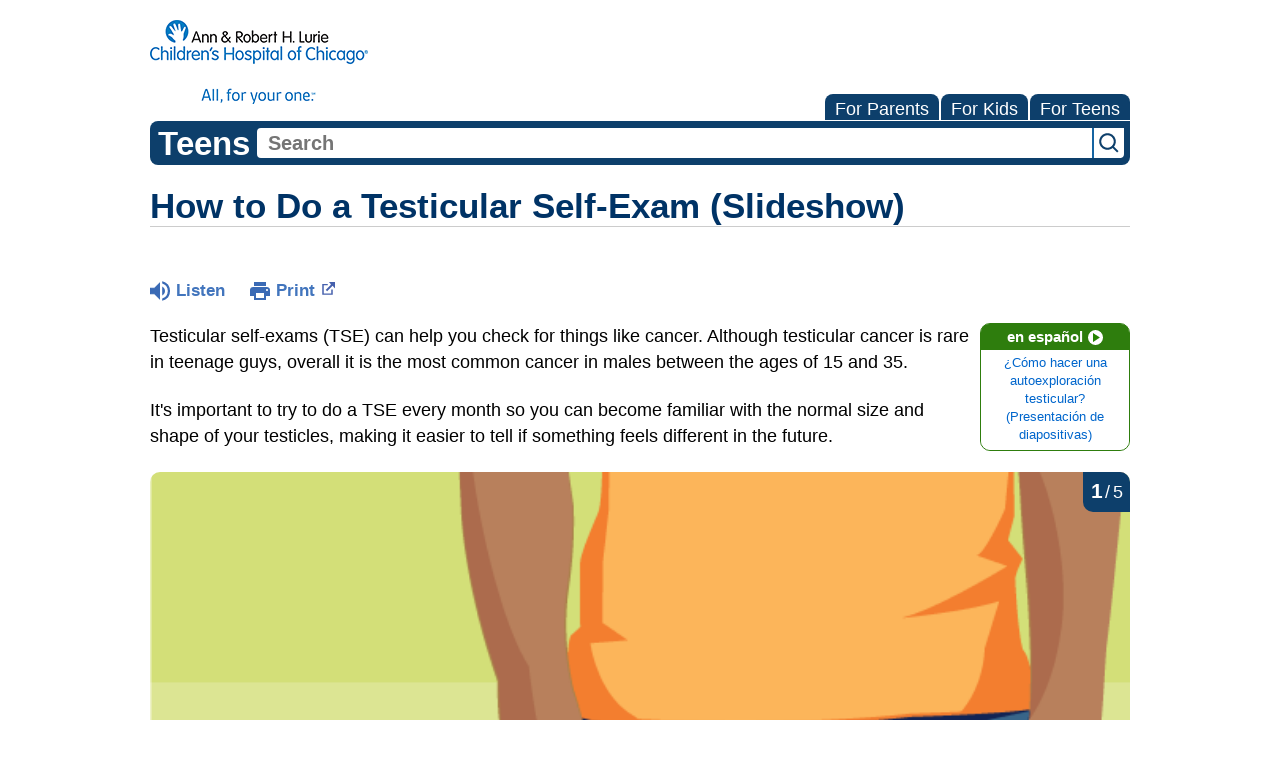

--- FILE ---
content_type: text/html;charset=UTF-8
request_url: https://kidshealth.org/LurieChildrens/en/teens/tse.html?WT.ac=t-ra
body_size: 9515
content:
<!doctype html>
				<html lang="en">
			<head>
   <meta http-equiv="Content-Type" content="text/html; charset=UTF-8"><script type="text/javascript">
				window.rsConf = {general: {usePost: true}};
			</script><script>
			window.digitalData = window.digitalData || {};
			window.digitalData = {
					page : {
						language:'english',
						licensee:'LurieChildrens',
						pageType:'article',
						section:'teens',
						template:'standard',
						title:'How to Do a Testicular Self-Exam (Slideshow)'
					}
				};
			</script><script src="https://assets.adobedtm.com/60e564f16d33/ac808e2960eb/launch-9661e12d662b.min.js" async="true"></script><script>
					const vimeoDNT = 0; 
				</script>
   <!--Start Ceros Tags-->
   <meta name="kh:pageDescription" content="The testicular self-examination (TSE) is an easy way for guys to check their own testicles to make sure there aren't any unusual lumps or bumps - which are usually the first sign of testicular cancer.">
   <meta name="kh:pageKeywords" content="testicular examination, testicular self-examination, tse, testicles, testicular cancer, physical exams, scrotum, epididymis, sperm, lumps, swelling, reproductive system">
   <meta name="kh:pageTitle" content="How to Do a Testicular Self-Exam (Slideshow)">
   <!--End Ceros Tags-->
   <meta name="description" content="The testicular self-examination (TSE) is an easy way for guys to check their own testicles to make sure there aren't any unusual lumps or bumps - which are usually the first sign of testicular cancer.">
   <meta name="robots" content="NOODP">
   <meta name="keywords" content="testicular examination, testicular self-examination, tse, testicles, testicular cancer, physical exams, scrotum, epididymis, sperm, lumps, swelling, reproductive system">
   <meta name="published_date" content="08/27/2024">
   <meta name="notify" content="n">
   <meta name="section" content="teens">
   <meta name="language" content="english">
   <meta name="wrapper_type" content="prePost">
   <meta name="kh_content_type" content="article">
   <meta name="fusionDataSource" content="luriechildrens">
   <meta name="kh_language" content="english">
   <meta name="kh_section" content="teens">
   <meta name="kh_licensee" content="LurieChildrens">
   <meta name="viewport" content="width=device-width, initial-scale=1.0, maximum-scale=3.0, user-scalable=yes">
   <meta name="site" content="LICENSEE">
   <link rel="canonical" href="https://kidshealth.org/en/teens/tse.html">
   <link type="text/css" rel="stylesheet" href="/misc/css/reset.css">
   <!--common_templates.xsl-->
   <link type="text/css" rel="stylesheet" href="/misc/css/n00/n00_khcontent_style.css?ts=05:13:36.174-05:00">
   <link type="text/css" rel="stylesheet" href="/misc/css/n00/n00_naked.css?ts=05:13:36.174-05:00">
   <link type="text/css" rel="stylesheet" href="/misc/css/n00/n00_MoTTBox.css?ts=05:13:36.174-05:00">
   <link type="text/css" rel="stylesheet" href="/misc/css/n00/nitro-main.css?ts=05:13:36.174-05:00">
   <link type="text/css" rel="stylesheet" href="/misc/css/n00/n00_art.css?ts=05:13:36.174-05:00">
   <link rel="stylesheet" type="text/css" href="/misc/css/n00/n00_video.css?ts=05:13:36.174-05:00">
   <style>
				#mainContainer {
					margin: 1rem auto;
				}
			
		
		/* TEST */
		
		</style>
   <link type="text/css" rel="stylesheet" href="/licensees/licensee277/css/style.css?rand=05:13:36.174-05:00">
   <link rel="shortcut icon" href="/images/licensees/favicon.ico">
   <link type="text/css" rel="stylesheet" href="/misc/css/customRS.css">
   <!--[if lte IE 9]>
            <style type="text/css">#categoryHeaderDefaultTeens h1, #categoryHeaderDefaultParents h1, #categoryHeaderDefaultKids h1 { background: url(/images/transparencies/20_black.png) !important;filter: none !important; } </style>
            <![endif]--><!--[if IE 6]>
					<link rel="stylesheet" type="text/css" href="/misc/css/IE6Styles.css" />
				<![endif]--><!--[if IE 7]>
					<link rel="stylesheet" type="text/css" href="/misc/css/IE7Styles.css" />
				<![endif]--><!--[if IE 6]>
					<link rel="stylesheet" type="text/css" href="/misc/css/moreResourcesStylesIE6.css" />
					<![endif]--><!--[if IE 7]>
					<link rel="stylesheet" type="text/css" href="/misc/css/moreResourcesStylesIE7.css" />
					<![endif]--><!--[if IE 6]>
		<link rel="stylesheet" type="text/css" href="/licensees/standard_licensee/css/moreResourcesLicOverrideIE6.css" />
		<![endif]--><!--[if IE 7]>
		<link rel="stylesheet" type="text/css" href="/licensees/standard_licensee/css/moreResourcesLicOverrideIE7.css" />
		<![endif]--><script>
									KHAdLanguage ="en";
									KHAdSection ="teen";
									KHAdCat ="alf_en_teens_sexual-health_changing-body_";
									KHAdSubCat = "alf_en_teens_sexual-health_changing-body_";
									KHAdTitle ="howtodoatesticularselfexamslideshow";
									KHCD = ""; // clinical designation aspect
									KHPCD = ""; // primary clinical designation aspect
									KHAge = ""; // age aspect
									KHGenre = ""; // genre aspect
									KHPCAFull = "pca_en_teens_"; // full gam tag for aspects
									licName = " - Ann & Robert H. Lurie Children's Hospital of Chicago";
								</script>
   <!--
									gamtags:-
									KHCD: 
									KHPCD: 
									KHAge: 
									KHGenre: 
									Language: en
									Section: teen
									Category: alf_en_teens_sexual-health_changing-body_
									Title: howtodoatesticularselfexamslideshow
									Full (PCA) Tag: pca_en_teens_--><script src="/misc/javascript/includes/jquery-3.2.1.min.js"> </script><script src="/misc/javascript/includes/jquery.easy-autocomplete.js"> </script><script src="/misc/javascript/srvr/server_month_year.js"> </script><script src="/misc/javascript/kh_headJS_common.js"> </script><script src="/misc/javascript/kh_headJS_desktop.js"> </script>
		

		
	<script>
			var localPrefix = "";
			
		</script><script>
			// comment
			$(document).ready(function() {
			
				var dataSource = '%22typeahead'+$('meta[name="fusionDataSource"]').attr('content')+'ds%22'; // new

				var options = {
					url: function(phrase) {
						if (phrase !== "") {
							thePhrase = phrase;
							return localPrefix+"/suggest?fq=_lw_data_source_s:("+dataSource+")&q="+phrase+"&rows=20&wt=json&omitHeader=true";
						} else {
							return localPrefix+"/suggest?fq=_lw_data_source_s:("+dataSource+")&q=empty&rows=1&wt=json&omitHeader=true";
						}
					},
					requestDelay: 300,
					listLocation: function(data) {
						return data.response.docs;			
					},
					getValue: function(element) {
						if(KHAdLanguage==='en') { 
							var suggLang = 'english';
							}
						else {
							var suggLang = 'spanish';
							}
					
						if(element.kh_language_s===suggLang) {
							return element.kh_value[0];
						}
						else {
							return '';
						}
					},
					list: {
						match: {
							enabled: true
						}
					},
					ajaxSettings: {
						dataType: "json",
						data: {
							dataType: "json"
						}
					},
			
				list: {
					sort: {
						enabled: true
					},
					match: {
						enabled: true
					},
					onClickEvent: function() {
						$('form#searchform').submit();
					},
					onKeyEnterEvent: function() {
						$('form#searchform').submit();
					},
					showAnimation: {
						type: "fade", //normal|slide|fade
						time: 400,
						callback: function() {}
					},
					hideAnimation: {
						type: "slide", //normal|slide|fade
						time: 400,
						callback: function() {}
					},
				},
			};
			
			$("#q").easyAutocomplete(options);
		});
		</script><title>How to Do a Testicular Self-Exam (Slideshow) (for Teens) - Ann &amp; Robert H. Lurie Children's Hospital of Chicago</title>
<script>NS_CSM_td=419070871;NS_CSM_pd=275116664;NS_CSM_u="/clm10";NS_CSM_col="AAAAAAXNyf557DbCAxYlS9RvvMzy0hfukWYl4qfbKwnDCiZ0XuVU365ysy+MD0PZUX/EXPQ=";</script><script type="text/javascript">function sendTimingInfoInit(){setTimeout(sendTimingInfo,0)}function sendTimingInfo(){var wp=window.performance;if(wp){var c1,c2,t;c1=wp.timing;if(c1){var cm={};cm.ns=c1.navigationStart;if((t=c1.unloadEventStart)>0)cm.us=t;if((t=c1.unloadEventEnd)>0)cm.ue=t;if((t=c1.redirectStart)>0)cm.rs=t;if((t=c1.redirectEnd)>0)cm.re=t;cm.fs=c1.fetchStart;cm.dls=c1.domainLookupStart;cm.dle=c1.domainLookupEnd;cm.cs=c1.connectStart;cm.ce=c1.connectEnd;if((t=c1.secureConnectionStart)>0)cm.scs=t;cm.rqs=c1.requestStart;cm.rss=c1.responseStart;cm.rse=c1.responseEnd;cm.dl=c1.domLoading;cm.di=c1.domInteractive;cm.dcls=c1.domContentLoadedEventStart;cm.dcle=c1.domContentLoadedEventEnd;cm.dc=c1.domComplete;if((t=c1.loadEventStart)>0)cm.ls=t;if((t=c1.loadEventEnd)>0)cm.le=t;cm.tid=NS_CSM_td;cm.pid=NS_CSM_pd;cm.ac=NS_CSM_col;var xhttp=new XMLHttpRequest();if(xhttp){var JSON=JSON||{};JSON.stringify=JSON.stringify||function(ob){var t=typeof(ob);if(t!="object"||ob===null){if(t=="string")ob='"'+ob+'"';return String(ob);}else{var n,v,json=[],arr=(ob&&ob.constructor==Array);for(n in ob){v=ob[n];t=typeof(v);if(t=="string")v='"'+v+'"';else if(t=="object"&&v!==null)v=JSON.stringify(v);json.push((arr?"":'"'+n+'":')+String(v));}return(arr?"[":"{")+String(json)+(arr?"]":"}");}};xhttp.open("POST",NS_CSM_u,true);xhttp.send(JSON.stringify(cm));}}}}if(window.addEventListener)window.addEventListener("load",sendTimingInfoInit,false);else if(window.attachEvent)window.attachEvent("onload",sendTimingInfoInit);else window.onload=sendTimingInfoInit;</script></head><body id="licensee" onload="" class="mouseUser"><!--googleoff:all--><!--[if lte IE 6]><script src="/misc/javascript/ie6Warn/warning2.js"></script><script>window.onload=function(){e("/misc/javascript/ie6Warn/")}</script><![endif]-->
   <div id="skipnavigation"><a id="skippy" class="accessible" href="#thelou">[Skip to Content]</a></div>
		

		
	
		
		<!-- If we have main navigation separated then it will reside here -->
		
	
		

    	
	
   <div id="thelou" tabindex="-1"> </div>
   <div id="n00LogoHeader">
      <div id="n00Logo"><a target="_blank" href="https://www.luriechildrens.org/"><img src="/licensees/licensee277/images/lurie_logo_tagline_small.png" alt="Ann &amp; Robert H. Lurie Children's Hospital of Chicago"></a></div>
   </div>
   <div id="mainContentContainer" class="kh-article-page">
      <div id="rsSearchBrowse">
         <div id="rsBrowse" role="navigation">
            <ul id="licTabs" class="kh-english">
               <li id="licTabParents" class="licTabWasActive"><button href="javascript:void(0);" onclick="licTabSwitcher('Parents');" id="licTabParentsButton" aria-expanded="false">For Parents</button><div id="licNavParentsLinks" style="display: none">
                     <div class="licNavRow3">
                        <div class="licNavRow3Col1">
                           <ul>
                              <li><a href="/LurieChildrens/en/Parents/">Parents Home
                                    </a></li>
                              <li lang="es"><a href="/LurieChildrens/es/Parents/">
                                    Para Padres</a></li>
                              <li><a href="/LurieChildrens/en/parents/center/az-dictionary.html">A to Z Dictionary</a></li>
                              <li><a href="/LurieChildrens/en/parents/center/allergies-center.html">Allergy Center</a></li>
                              <li><a href="/LurieChildrens/en/parents/center/asthma-center.html">Asthma</a></li>
                              <li><a href="/LurieChildrens/en/parents/center/cancer-center.html">Cancer</a></li>
                              <li><a href="/LurieChildrens/en/parents/center/diabetes-center.html">Diabetes</a></li>
                              <li><a href="/LurieChildrens/en/parents/medical">Diseases &amp; Conditions</a></li>
                              <li><a href="/LurieChildrens/en/parents/system">Doctors &amp; Hospitals</a></li>
                              <li><a href="/LurieChildrens/en/parents/emotions">Emotions &amp; Behavior</a></li>
                              <li><a href="/LurieChildrens/en/parents/firstaid-safe">First Aid &amp; Safety</a></li>
                              <li><a href="/LurieChildrens/en/parents/center/flu-center.html">Flu (Influenza)</a></li>
                              <li><a href="/LurieChildrens/en/parents/center/foodallergies-center.html">Food Allergies</a></li>
                              <li><a href="/LurieChildrens/en/parents/general">General Health</a></li>
                              <li><a href="/LurieChildrens/en/parents/growth">Growth &amp; Development</a></li>
                              <li><a href="/LurieChildrens/en/parents/center/heart-health-center.html">Heart Health &amp; Conditions</a></li>
                              <li><a href="/LurieChildrens/en/parents/center/homework-help.html">Homework Help Center</a></li>
                              <li><a href="/LurieChildrens/en/parents/infections">Infections</a></li>
                              <li><a href="/LurieChildrens/en/parents/center/newborn-center.html">Newborn Care</a></li>
                              <li><a href="/LurieChildrens/en/parents/center/fitness-nutrition-center.html">Nutrition &amp; Fitness</a></li>
                              <li><a href="/LurieChildrens/en/parents/center/play-learn.html">Play &amp; Learn</a></li>
                              <li><a href="/LurieChildrens/en/parents/center/pregnancy-center.html">Pregnancy Center</a></li>
                              <li><a href="/LurieChildrens/en/parents/center/preventing-premature-birth.html">Preventing Premature Birth</a></li>
                              <li><a href="/LurieChildrens/en/parents/question">Q&amp;A</a></li>
                              <li><a href="/LurieChildrens/en/parents/positive">School &amp; Family Life</a></li>
                              <li><a href="/LurieChildrens/en/parents/center/sports-center.html">Sports Medicine</a></li>
                           </ul>
                        </div>
                        <div class="clear"> </div>
                     </div>
                  </div>
               </li>
               <li id="licTabKids" class="licTabWasActive"><button href="javascript:void(0);" onclick="licTabSwitcher('Kids');" id="licTabKidsButton" aria-expanded="false">For Kids</button><div id="licNavKidsLinks" style="display: none">
                     <div class="licNavRow3">
                        <div class="licNavRow3Col1">
                           <ul>
                              <li><a href="/LurieChildrens/en/Kids/">Kids Home
                                    </a></li>
                              <li lang="es"><a href="/LurieChildrens/es/Kids/">
                                    Para Niños</a></li>
                              <li><a href="/LurieChildrens/en/kids/center/asthma-center.html">Asthma</a></li>
                              <li><a href="/LurieChildrens/en/kids/center/cancer-center.html">Cancer</a></li>
                              <li><a href="/LurieChildrens/en/kids/center/diabetes-center.html">Diabetes</a></li>
                              <li><a href="/LurieChildrens/en/kids/feeling">Feelings</a></li>
                              <li><a href="/LurieChildrens/en/kids/feel-better">Getting Help</a></li>
                              <li><a href="/LurieChildrens/en/kids/health-problems">Health Problems</a></li>
                              <li><a href="/LurieChildrens/en/kids/the-heart">Heart Center</a></li>
                              <li><a href="/LurieChildrens/en/kids/center/homework.html">Homework Help</a></li>
                              <li><a href="/LurieChildrens/en/kids/center/htbw-main-page.html">How the Body Works</a></li>
                              <li><a href="/LurieChildrens/en/kids/ill-injure">Illnesses &amp; Injuries</a></li>
                              <li><a href="/LurieChildrens/en/kids/center/fitness-nutrition-center.html">Nutrition &amp; Fitness</a></li>
                              <li><a href="/LurieChildrens/en/kids/grow">Puberty &amp; Growing Up</a></li>
                              <li><a href="/LurieChildrens/en/kids/talk">Q&amp;A</a></li>
                              <li><a href="/LurieChildrens/en/kids/recipes">Recipes &amp; Cooking</a></li>
                              <li><a href="/LurieChildrens/en/kids/stay-healthy">Staying Healthy</a></li>
                              <li><a href="/LurieChildrens/en/kids/stay-safe">Staying Safe</a></li>
                              <li><a href="/LurieChildrens/en/kids/center/relax-center.html">Stress &amp; Coping</a></li>
                              <li><a href="/LurieChildrens/en/kids/videos">Videos</a></li>
                           </ul>
                        </div>
                        <div class="clear"> </div>
                     </div>
                  </div>
               </li>
               <li id="licTabTeens" class="licTabWasActive"><button href="javascript:void(0);" onclick="licTabSwitcher('Teens');" id="licTabTeensButton" aria-expanded="false">For Teens</button><div id="licNavTeensLinks" style="display: none">
                     <div class="licNavRow3">
                        <div class="licNavRow3Col1">
                           <ul>
                              <li><a href="/LurieChildrens/en/Teens/">Teens Home
                                    </a></li>
                              <li lang="es"><a href="/LurieChildrens/es/Teens/">
                                    Para Adolescentes</a></li>
                              <li><a href="/LurieChildrens/en/teens/center/asthma-center.html">Asthma</a></li>
                              <li><a href="/LurieChildrens/en/teens/center/best-self-center.html">Be Your Best Self</a></li>
                              <li><a href="/LurieChildrens/en/teens/your-body">Body &amp; Skin Care</a></li>
                              <li><a href="/LurieChildrens/en/teens/center/cancer-center.html">Cancer</a></li>
                              <li><a href="/LurieChildrens/en/teens/center/diabetes-center.html">Diabetes</a></li>
                              <li><a href="/LurieChildrens/en/teens/diseases-conditions">Diseases &amp; Conditions</a></li>
                              <li><a href="/LurieChildrens/en/teens/drug-alcohol">Drugs &amp; Alcohol</a></li>
                              <li><a href="/LurieChildrens/en/teens/center/flu-center.html">Flu (Influenza)</a></li>
                              <li><a href="/LurieChildrens/en/teens/center/homework-help.html">Homework Help</a></li>
                              <li><a href="/LurieChildrens/en/teens/infections">Infections</a></li>
                              <li><a href="/LurieChildrens/en/teens/center/weight-management.html">Managing Your Weight</a></li>
                              <li><a href="/LurieChildrens/en/teens/center/medical-care-center.html">Medical Care 101</a></li>
                              <li><a href="/LurieChildrens/en/teens/your-mind">Mental Health</a></li>
                              <li><a href="/LurieChildrens/en/teens/center/fitness-nutrition-center.html">Nutrition &amp; Fitness</a></li>
                              <li><a href="/LurieChildrens/en/teens/expert">Q&amp;A</a></li>
                              <li><a href="/LurieChildrens/en/teens/safety">Safety &amp; First Aid</a></li>
                              <li><a href="/LurieChildrens/en/teens/school-jobs">School, Jobs, &amp; Friends</a></li>
                              <li><a href="/LurieChildrens/en/teens/sexual-health">Sexual Health</a></li>
                              <li><a href="/LurieChildrens/en/teens/center/sports-center.html">Sports Medicine</a></li>
                              <li><a href="/LurieChildrens/en/teens/center/stress-center.html">Stress &amp; Coping</a></li>
                           </ul>
                        </div>
                        <div class="clear"> </div>
                     </div>
                  </div>
               </li>
            </ul>
         </div>
         <div id="rsSearch">
            <div id="rsSectionLabel">teens</div><script>
                function searchValidator() {
                var alertMessage = '';
                if(KHAdLanguage=='es') { alertMessage = 'Introduzca un término de búsqueda';}
                else {alertMessage = 'Please enter a search term';}
                if(this.q.value.trim()==''||this.q.value==null||this.q.value.trim()=='Search'||this.q.value.trim()=='search'||this.q.value.trim()=='buscar'||this.q.value.trim()=='Buscar') {
                alert(alertMessage);
                document.getElementById('q').focus();
                return false;
                }
                else {
                return true;
                }
                }
            </script><div id="searchFormHolder">
               <form id="searchform" name="searchform" method="get" role="search" action="/LurieChildrens/en/teens/">
                  <div id="qLabel"><label for="q" class="hideOffScreen">Search KidsHealth library</label></div>
                  <div id="inputText"><input type="text" maxlength="256" id="q" name="q" placeholder="Search" onfocus="clearText(this)" onblur="clearText(this)" role="combobox" autocomplete="off" lang="en" required aria-expanded="false" aria-required="true"><script>
                     function addRemovalButton() {
                     var remButton = document.createElement('button');
                     remButton.setAttribute('type', 'button');
                     remButton.setAttribute('aria-label', 'Clear search');
                     remButton.textContent='x';
                     var remClick = document.createAttribute('onclick');
                     remClick.value = 'emptyMyBox(); return false;';
                     remButton.setAttributeNode(remClick);
                     var remSubmit = document.createAttribute('onsubmit');
                     remSubmit.value = 'submitHandle();';
                     remButton.setAttributeNode(remSubmit);
                     var remClass = document.createAttribute('class');
                     remClass.value = 'clearSearch';
                     remButton.setAttributeNode(remClass);
                     var remID = document.createAttribute('id');
                     remID.value = 'clearSearch';
                     remButton.setAttributeNode(remID);
                     var searchBox = document.getElementById('q');
                     searchBox.insertAdjacentElement('afterend', remButton);
                     }
                     
                     window.addEventListener('load', function() {
                     addRemovalButton();
                     });
                     
                     function emptyMyBox() {
                     var toClear = document.getElementById('q');
                     toClear.value = '';
                     toClear.focus();
                     document.getElementById('q').addEventListener('keyup', enterMe()); // overcoming issue where function is running on enter instead of submitting the form
                     }
                     
                     function submitHandle() {
                     event.preventDefault();
                     
                     if(event.keyCode===13) {
                     searchValidator();
                     }
                     }
                 </script><input type="hidden" name="datasource" value="luriechildrens"><input type="hidden" name="search" value="y"><input type="hidden" name="start" value="0"><input type="hidden" name="rows" value="10"><input type="hidden" name="section" value="parents_teens_kids"></div>
                  <div id="inputSubmit"><input type="submit" value="search" id="searchButton" style="font-size: 0px;"></div>
                  <div id="suggsAnnounce" aria-live="polite" role="status" class="hideOffScreen"> </div>
               </form>
            </div>
         </div>
      </div>
      <div id="khContentHeading" class="ar licH">
         <h1>How to Do a Testicular Self-Exam (Slideshow)</h1>
      </div>
      <div class="clearBox">&#160;</div>
      <div id="khcontent">
         <div id="xp1"> </div><br clear="all" style="width: 0; height: 0; line-height: 0; font-size: 0;"><div id="khcontent_article" lang="en-us">
            <div id="NavigatePage1">
               <div id="whichRead_1"><span class="ISI_MESSAGE"><!--									
										The following article is brought to you by Lurie Childrens Hospital Of Chicago.
									--></span><div id="kh_topButts">
                     <div class="rs_skip rs_skip_en rsbtn_kidshealth rs_preserve" id="readspeaker_button1"><script>
							var theRSURL = (escape(document.location.href));
							var rsAudioTitle = document.title.replace(/ |\'|\?/g,"_");
							var whichReadPage = 1;
							
									var doesItGotFlash = '';
								
							makeTheRSLinkEN();
							var readSpeakerDownloadLink = "//app-na.readspeaker.com/cgi-bin/rsent?customerid=5202&amp;lang=en_us&amp;voice=Kate&amp;speed=100&amp;readid=khcontent_article&amp;url="+theRSURL+"&amp;audiofilename=KidsHealth_"+rsAudioTitle+"";
						</script></div><a id="kh_topPFV" class="rs_skip rs_preserve" href="/LurieChildrens/en/teens/tse.html?view=ptr" rel="nofollow" onclick="printWindow(this.href); return false;" title="This link will open in a new window.">Print<span class="newWindowIcon_leftSpace"> </span></a></div>
                  <!--googleoff:all-->
                  <div id="languagePairLink" class="rs_skip"><a href="/LurieChildrens/es/teens/tse.html"><span class="pairedURLHead" lang="es">en español<img src="/images/n00/icons/langPairArrow.svg" alt=""></span><span class="pairedURLBody" lang="es">¿Cómo hacer una autoexploración testicular? (Presentación de diapositivas)</span></a></div>
                  <!--googleon:all--><div class="rte-image"><!--<sly data-sly-test.buttonBorder="khb-noborder"></sly> --><p>Testicular self-exams (TSE) can help you check for things like cancer. Although testicular cancer is rare in teenage guys, overall it is the most common cancer in males between the ages of 15 and 35.</p><p>It's important to try to do a TSE every month so you can become familiar with the normal size and shape of your testicles, making it easier to tell if something feels different in the future.</p></div><div class="slideshow carousel"><div class="kh-slideshow-container" data-cmp-is="carousel"><div class="kh-slideshow" data-slidestotalcount="5"><div class="kh-slide active-slide" id="slideNumber1"><div class="kh-slideshow-slide-image"><img src="/content/dam/nemours/shared/images/slideshows/en/testicular-self-exam/testicularSelfExam01_c_enIL.png" alt="A testicular self-exam (TSE) is an easy way for guys to check their own testicles to make sure there aren't any unusual lumps or bumps � which can be the first sign of testicular cancer.Try to do a TSE every month so you become familiar with the size and shape of your testicles. This makes it easier to tell if something feels different or abnormal down there." /></div><div class="kh-slideshow-slide-info"><h2 class="kh-slideshow-slide-title"></h2><p>A testicular self-exam (TSE) is an easy way for guys to check their own testicles to make sure there aren't any unusual lumps or bumps - which can be the first sign of testicular cancer.<br /><br /> Try to do a TSE every month so you become familiar with the size and shape of your testicles. This makes it easier to tell if something feels different or abnormal down there.</p></div></div><div class="kh-slide" id="slideNumber2"><div class="kh-slideshow-slide-image"><img src="/content/dam/nemours/shared/images/slideshows/en/testicular-self-exam/testicularSelfExam02_c_enIL.png" alt="Choose the right time to do your exam. It's best to do it during or just after a hot shower or bath.The scrotum (skin that covers the testicles) is most relaxed then, which makes it easier to feel the testicles for lumps.Lumps may be as small as a piece of rice or a pea." /></div><div class="kh-slideshow-slide-info"><h2 class="kh-slideshow-slide-title">Step 1: Getting Started</h2><p>Choose the right time to do your exam. It's best to do it during or just after a hot shower or bath.<br /><br /> The scrotum (skin that covers the testicles) is most relaxed then, which makes it easier to feel the testicles for lumps.<br /><br /> Lumps may be as small as a piece of rice or a pea.</p></div></div><div class="kh-slide" id="slideNumber3"><div class="kh-slideshow-slide-image"><img src="/content/dam/nemours/shared/images/slideshows/en/testicular-self-exam/testicularSelfExam03_c_enIL.png" alt="Examine one testicle at a time.Start by gently gripping the top of the scrotum, with your thumb on top and your fingers underneath. Pinch gently so that the testicle stays put and won't move during the exam.Between your fingers, you should feel the spermatic cord. This connects the testicle to the rest of your body." /></div><div class="kh-slideshow-slide-info"><h2 class="kh-slideshow-slide-title">Step 2: Place Your Hand</h2><p>Examine one testicle at a time.<br /><br /> Start by gently gripping the top of the scrotum, with your thumb on top and your fingers underneath. Pinch gently so that the testicle stays put and won't move during the exam.<br /><br /> Between your fingers, you should feel the spermatic cord. This connects the testicle to the rest of your body.</p></div></div><div class="kh-slide" id="slideNumber4"><div class="kh-slideshow-slide-image"><img src="/content/dam/nemours/shared/images/slideshows/en/testicular-self-exam/testicularSelfExam04_c_enIL.png" alt="With your free hand, glide your thumb and fingers along both sides of the testicle, from top to bottom. Feel for any lumps or bumps.Then, glide your fingers over the front and back of the testicle.On the back at the top, you should feel the epididymis, a tube that carries sperm. This is a normal lump and may feel tender to the touch." /></div><div class="kh-slideshow-slide-info"><h2 class="kh-slideshow-slide-title">Step 3: Feel for Lumps</h2><p>With your free hand, glide your thumb and fingers along both sides of the testicle, from top to bottom. Feel for any lumps or bumps.<br /><br /> Then, glide your fingers over the front and back of the testicle.<br /><br /> On the back at the top, you should feel the epididymis, a tube that carries sperm. This is a normal lump and may feel tender to the touch.</p></div></div><div class="kh-slide" id="slideNumber5"><div class="kh-slideshow-slide-image"><img src="/content/dam/nemours/shared/images/slideshows/en/testicular-self-exam/testicularSelfExam05_c_enIL.png" alt="Tell your doctor right away if you notice any swelling, lumps, or changes in the size or color of a testicle. Also tell your doctor if you have any pain or achy areas in your groin.Lumps or swelling may not be cancer, but they should be checked by your doctor as soon as possible.Testicular cancer is almost always curable if it is caught and treated early." /></div><div class="kh-slideshow-slide-info"><h2 class="kh-slideshow-slide-title"></h2><p>Tell your doctor right away if you notice any swelling, lumps, or changes in the size or color of a testicle. Also tell your doctor if you have any pain or achy areas in your groin.<br /><br /> Lumps or swelling may not be cancer, but they should be checked by your doctor as soon as possible.<br /><br /> Testicular cancer is almost always curable if it is caught and treated early.</p></div></div><div class="kh-slideshow-MControl"><div class="kh-slideshow-count"><span id="slidenumber" class="kh-current-slide-num"></span>/<span id="totalcount"></span></div><div class="kh-slideshow-buttons"><button id="kh-slideshow-prev" aria-label="Go to previous slide"></button><button id="kh-slideshow-next" aria-label="Go to next slide"></button></div></div><div class="kh-slideshow-footer">     © 2026 The Nemours Foundation. KidsHealth® is a registered trademark of The Nemours Foundation.    </div></div></div></div>
                  <div id="reviewerBox">
                     <div id="reviewedBy">Medically reviewed by: T. Ernesto Figueroa, MD</div>
                     <div id="reviewedDate">Date reviewed: October 2021</div>
                  </div><span class="ISI_MESSAGE"><!--Thank you for listening to this KidsHealth audio cast. The information you heard, is for educational purposes only. If you need medical advice, diagnoses, or treatment, consult your doctor. This audio cast is Copyrighted by KidsHealth. All rights are reserved.--></span></div>
            </div>
         </div>
      </div>
      <!--googleoff:all-->
      <div id="relatedBoxParents" class="t1 ">
         <div id="navTabs">
            <ul id="navTabsPKT" role="tablist" aria-labelledby="moreOnThisTopicHeader">
               <li role="presentation" class="current" id="PKTtabTeens"><button class="PKTJSTButton" role="tab" id="teens_tab" aria-controls="relatedArticlesListTeens" aria-selected="true" tabindex="0"><span>for Teens</span></button></li>
            </ul>
         </div>
         <div id="mainBar"> </div>
         <div id="mrLinks">
            <h2 id="moreOnThisTopicHeader">MORE ON THIS TOPIC</h2>
            <ul id="relatedArticlesListTeens" role="tabpanel" aria-labelledby="teens_tab">
               <li><a href="/LurieChildrens/en/teens/expert-penis.html">I Have Bumps on My Penis. Is This Normal?</a></li>
               <li><a href="/LurieChildrens/en/teens/lumps-testicles.html">What Should I Do About Lumps in My Testicles?</a></li>
               <li><a href="/LurieChildrens/en/teens/expert-testicles.html">Why Does the Doctor Have to Examine My Testicles?</a></li>
               <li><a href="/LurieChildrens/en/teens/uneven.html">Is It Normal for One Testicle to Be Bigger?</a></li>
               <li><a href="/LurieChildrens/en/teens/center/cancer-center.html">Cancer (Topic Center)</a></li>
               <li><a href="/LurieChildrens/en/teens/testicles.html">Testicular Exams</a></li>
               <li><a href="/LurieChildrens/en/teens/varicocele.html">Varicocele</a></li>
               <li><a href="/LurieChildrens/en/teens/male-repro.html">Male Reproductive System</a></li> </ul>
         </div>
         <div id="boxBreaker"> </div>
         <div id="zeroTester"> </div>
         <div id="relatedButtonsHolder">
            <div id="relatedButtonsBoth">
               <ul>
                  <li id="relatedPrinterButton"><a href="/LurieChildrens/en/teens/tse.html?view=ptr" rel="nofollow" onclick="printWindow(this.href); return false;" title="This link will open in a new window.">Print<span class="newWindowIcon_leftSpace"> </span></a></li>
               </ul>
            </div>
         </div><br clear="all"></div><br clear="all"><script>window.onload=setVars('');PKTChoose(0,0,8,0);</script><div id="kh_lic_footer">
         <nav aria-label="Content info">
            <ul id="kh_lic_footer_links">
               <li><a href="/LurieChildrens/en/teens/editorial-policy-licensee.html">Editorial Policy</a></li>
               <li><a href="/LurieChildrens/en/teens/policy-licensees.html">KidsHealth Privacy Policy &amp; Terms of Use</a></li>
               <li><a href="/LurieChildrens/en/teens/copyright.html">Copyright</a></li>
            </ul>
         </nav>
         <div id="kh_lic_footer_legalease">
            <p><img lang="en" alt="A TeensHealth Education Partner" src="/images/n00/logos/THeduPartner3.svg">
               Note: All information is for educational purposes only. For specific medical advice,
               diagnoses, and treatment, consult your doctor.
               </p>
            <p>&#169;&#160;1995-<script>document.write(KHcopyDate);</script> The Nemours Foundation. KidsHealth&#174; is a registered trademark of The Nemours Foundation. All rights reserved.</p>
            <div class="imageDisclaimer">
               <p>
                  Images sourced by The Nemours Foundation and Getty Images.
                  </p>
            </div>
         </div>
      </div>
   </div>
		

		
	<script src="/misc/javascript/n00/nitro-main.js"></script><script src="/misc/javascript/n00/n00_art.js"></script><script src="/misc/javascript/kh_footJS_common.js"> </script><script src="/misc/javascript/kh_footJS_desktop.js"> </script><script>


			var kidsHealthSearchHandler = "/LurieChildrens/en/teens/"; // KidsHealth custom search handler
			var kidsHealthLicID = "277";
		</script><script>
			function downloadJSAtOnload(deferredScriptPath) {
				var element = document.createElement('script');
				element.src = deferredScriptPath;
				document.body.appendChild(element);
			}
			if (window.addEventListener) {
				window.addEventListener('load', downloadJSAtOnload('/misc/javascript/kh_deferredJS.js'), false);
			}
			else if (window.attachEvent) {
				window.attachEvent('onload', downloadJSAtOnload('/misc/javascript/kh_deferredJS.js'), false);
			}
			else {
				window.onload = downloadJSAtOnload('/misc/javascript/kh_deferredJS.js');
			}
		</script><script>
			textSizer('1');
		</script><script>
				// Define variables for ReadSpeaker
				theRSURL = (escape(document.location.href));
				rsAudioTitle = document.title.replace(/ |\'|\?/g,"_");
				RSLanguage="en_us";</script><script src="//f1-na.readspeaker.com/script/5202/ReadSpeaker.js?pids=embhl"> </script><div id="ariaAnnouncements" aria-live="polite" tabindex="-1" style="visibility: hidden; width: 1px; height: 1px;"> </div>
   <!--googleon:all--></body></html>

--- FILE ---
content_type: image/svg+xml
request_url: https://kidshealth.org/images/n00/icons/carat-white.svg
body_size: 321
content:
<svg width="12" height="19" viewBox="0 0 12 19" fill="none" xmlns="http://www.w3.org/2000/svg">
<path d="M2.2325 0L0 2.2325L7.25167 9.5L0 16.7675L2.2325 19L11.7325 9.5L2.2325 0Z" fill="#ffffff"/>
</svg>


--- FILE ---
content_type: image/svg+xml
request_url: https://kidshealth.org/images/n00/icons/carat-left-white.svg
body_size: 334
content:
<svg width="12" height="19" viewBox="0 0 12 19" fill="none" xmlns="http://www.w3.org/2000/svg">
<path d="M9.49992 0L11.7324 2.2325L4.48076 9.5L11.7324 16.7675L9.49992 19L-7.72476e-05 9.5L9.49992 0Z" fill="#ffffff"/>
</svg>
